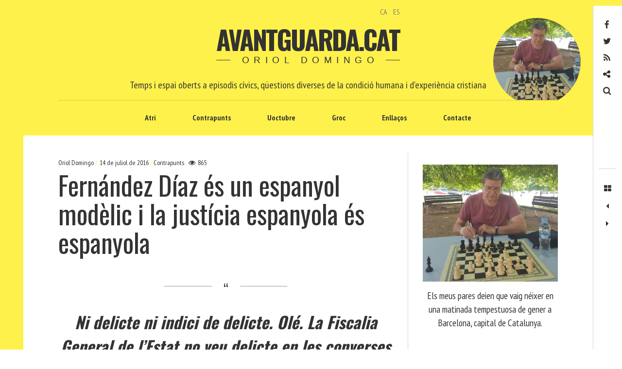

--- FILE ---
content_type: text/html; charset=UTF-8
request_url: https://www.avantguarda.cat/ca/2016/07/14/fernandez-diaz-es-un-espanyol-modelic-i-la-justicia-espanyola-es-espanyola/
body_size: 70796
content:
<!DOCTYPE html>
<!--[if IE 9]>
<html class="ie9 lt-ie10" lang="ca"> <![endif]-->
<!--[if (gt IE 9)|!(IE)]><!-->
<html lang="ca"> <!--<![endif]-->
<head>
	<meta charset="UTF-8">
	<meta name="viewport" content="width=device-width, height=device-height, initial-scale=1, user-scalable=no">
	<link rel="profile" href="https://gmpg.org/xfn/11">
	<link rel="pingback" href="https://www.avantguarda.cat/xmlrpc.php">

	<link href="https://fonts.googleapis.com" rel="preconnect" crossorigin><link href="https://fonts.gstatic.com" rel="preconnect" crossorigin><title>Fernández Díaz és un espanyol modèlic i la justícia espanyola és espanyola &#8211; Avantguarda.cat</title>
<meta name='robots' content='max-image-preview:large' />
<link rel="alternate" href="https://www.avantguarda.cat/ca/2016/07/14/fernandez-diaz-es-un-espanyol-modelic-i-la-justicia-espanyola-es-espanyola/" hreflang="ca" />
<link rel="alternate" href="https://www.avantguarda.cat/es/2016/07/14/fernandez-diaz-es-un-espanol-modelico-y-la-justicia-espanola-es-espanola/" hreflang="es" />
<link rel='dns-prefetch' href='//static.addtoany.com' />
<link rel='dns-prefetch' href='//v0.wordpress.com' />
<link rel='dns-prefetch' href='//fonts.googleapis.com' />
<link rel="alternate" type="application/rss+xml" title="Avantguarda.cat &raquo; Canal d&#039;informació" href="https://www.avantguarda.cat/ca/feed/" />
<link rel="alternate" type="application/rss+xml" title="Avantguarda.cat &raquo; Canal dels comentaris" href="https://www.avantguarda.cat/ca/comments/feed/" />
<link rel="alternate" type="application/rss+xml" title="Avantguarda.cat &raquo; Fernández Díaz és un espanyol modèlic i la justícia espanyola és espanyola Canal dels comentaris" href="https://www.avantguarda.cat/ca/2016/07/14/fernandez-diaz-es-un-espanyol-modelic-i-la-justicia-espanyola-es-espanyola/feed/" />
<link rel="alternate" title="oEmbed (JSON)" type="application/json+oembed" href="https://www.avantguarda.cat/wp-json/oembed/1.0/embed?url=https%3A%2F%2Fwww.avantguarda.cat%2Fca%2F2016%2F07%2F14%2Ffernandez-diaz-es-un-espanyol-modelic-i-la-justicia-espanyola-es-espanyola%2F&#038;lang=ca" />
<link rel="alternate" title="oEmbed (XML)" type="text/xml+oembed" href="https://www.avantguarda.cat/wp-json/oembed/1.0/embed?url=https%3A%2F%2Fwww.avantguarda.cat%2Fca%2F2016%2F07%2F14%2Ffernandez-diaz-es-un-espanyol-modelic-i-la-justicia-espanyola-es-espanyola%2F&#038;format=xml&#038;lang=ca" />
<style id='wp-img-auto-sizes-contain-inline-css' type='text/css'>
img:is([sizes=auto i],[sizes^="auto," i]){contain-intrinsic-size:3000px 1500px}
/*# sourceURL=wp-img-auto-sizes-contain-inline-css */
</style>
<link rel='stylesheet' id='customify-font-stylesheet-0-css' href='https://fonts.googleapis.com/css2?family=PT%20Sans%20Narrow:ital,wght@0,400;0,700&#038;family=Oswald:ital,wght@0,200;0,300;0,400;0,500;0,600;0,700&#038;display=swap' type='text/css' media='all' />
<style id='wp-emoji-styles-inline-css' type='text/css'>

	img.wp-smiley, img.emoji {
		display: inline !important;
		border: none !important;
		box-shadow: none !important;
		height: 1em !important;
		width: 1em !important;
		margin: 0 0.07em !important;
		vertical-align: -0.1em !important;
		background: none !important;
		padding: 0 !important;
	}
/*# sourceURL=wp-emoji-styles-inline-css */
</style>
<link rel='stylesheet' id='wp-block-library-css' href='https://www.avantguarda.cat/wp-includes/css/dist/block-library/style.min.css?ver=33e211045e963570431b4865b9a40d62' type='text/css' media='all' />
<style id='wp-block-library-inline-css' type='text/css'>
.has-sm-color-primary-color { color: #fff14b !important; }.has-sm-color-primary-background-color { background-color: #fff14b; }.has-sm-dark-primary-color { color: #161a03 !important; }.has-sm-dark-primary-background-color { background-color: #161a03; }.has-sm-dark-secondary-color { color: #333333 !important; }.has-sm-dark-secondary-background-color { background-color: #333333; }.has-sm-dark-tertiary-color { color: #7e8073 !important; }.has-sm-dark-tertiary-background-color { background-color: #7e8073; }.has-sm-light-primary-color { color: #ffffff !important; }.has-sm-light-primary-background-color { background-color: #ffffff; }

/*# sourceURL=wp-block-library-inline-css */
</style><style id='global-styles-inline-css' type='text/css'>
:root{--wp--preset--aspect-ratio--square: 1;--wp--preset--aspect-ratio--4-3: 4/3;--wp--preset--aspect-ratio--3-4: 3/4;--wp--preset--aspect-ratio--3-2: 3/2;--wp--preset--aspect-ratio--2-3: 2/3;--wp--preset--aspect-ratio--16-9: 16/9;--wp--preset--aspect-ratio--9-16: 9/16;--wp--preset--color--black: #000000;--wp--preset--color--cyan-bluish-gray: #abb8c3;--wp--preset--color--white: #ffffff;--wp--preset--color--pale-pink: #f78da7;--wp--preset--color--vivid-red: #cf2e2e;--wp--preset--color--luminous-vivid-orange: #ff6900;--wp--preset--color--luminous-vivid-amber: #fcb900;--wp--preset--color--light-green-cyan: #7bdcb5;--wp--preset--color--vivid-green-cyan: #00d084;--wp--preset--color--pale-cyan-blue: #8ed1fc;--wp--preset--color--vivid-cyan-blue: #0693e3;--wp--preset--color--vivid-purple: #9b51e0;--wp--preset--gradient--vivid-cyan-blue-to-vivid-purple: linear-gradient(135deg,rgb(6,147,227) 0%,rgb(155,81,224) 100%);--wp--preset--gradient--light-green-cyan-to-vivid-green-cyan: linear-gradient(135deg,rgb(122,220,180) 0%,rgb(0,208,130) 100%);--wp--preset--gradient--luminous-vivid-amber-to-luminous-vivid-orange: linear-gradient(135deg,rgb(252,185,0) 0%,rgb(255,105,0) 100%);--wp--preset--gradient--luminous-vivid-orange-to-vivid-red: linear-gradient(135deg,rgb(255,105,0) 0%,rgb(207,46,46) 100%);--wp--preset--gradient--very-light-gray-to-cyan-bluish-gray: linear-gradient(135deg,rgb(238,238,238) 0%,rgb(169,184,195) 100%);--wp--preset--gradient--cool-to-warm-spectrum: linear-gradient(135deg,rgb(74,234,220) 0%,rgb(151,120,209) 20%,rgb(207,42,186) 40%,rgb(238,44,130) 60%,rgb(251,105,98) 80%,rgb(254,248,76) 100%);--wp--preset--gradient--blush-light-purple: linear-gradient(135deg,rgb(255,206,236) 0%,rgb(152,150,240) 100%);--wp--preset--gradient--blush-bordeaux: linear-gradient(135deg,rgb(254,205,165) 0%,rgb(254,45,45) 50%,rgb(107,0,62) 100%);--wp--preset--gradient--luminous-dusk: linear-gradient(135deg,rgb(255,203,112) 0%,rgb(199,81,192) 50%,rgb(65,88,208) 100%);--wp--preset--gradient--pale-ocean: linear-gradient(135deg,rgb(255,245,203) 0%,rgb(182,227,212) 50%,rgb(51,167,181) 100%);--wp--preset--gradient--electric-grass: linear-gradient(135deg,rgb(202,248,128) 0%,rgb(113,206,126) 100%);--wp--preset--gradient--midnight: linear-gradient(135deg,rgb(2,3,129) 0%,rgb(40,116,252) 100%);--wp--preset--font-size--small: 13px;--wp--preset--font-size--medium: 20px;--wp--preset--font-size--large: 36px;--wp--preset--font-size--x-large: 42px;--wp--preset--spacing--20: 0.44rem;--wp--preset--spacing--30: 0.67rem;--wp--preset--spacing--40: 1rem;--wp--preset--spacing--50: 1.5rem;--wp--preset--spacing--60: 2.25rem;--wp--preset--spacing--70: 3.38rem;--wp--preset--spacing--80: 5.06rem;--wp--preset--shadow--natural: 6px 6px 9px rgba(0, 0, 0, 0.2);--wp--preset--shadow--deep: 12px 12px 50px rgba(0, 0, 0, 0.4);--wp--preset--shadow--sharp: 6px 6px 0px rgba(0, 0, 0, 0.2);--wp--preset--shadow--outlined: 6px 6px 0px -3px rgb(255, 255, 255), 6px 6px rgb(0, 0, 0);--wp--preset--shadow--crisp: 6px 6px 0px rgb(0, 0, 0);}:where(.is-layout-flex){gap: 0.5em;}:where(.is-layout-grid){gap: 0.5em;}body .is-layout-flex{display: flex;}.is-layout-flex{flex-wrap: wrap;align-items: center;}.is-layout-flex > :is(*, div){margin: 0;}body .is-layout-grid{display: grid;}.is-layout-grid > :is(*, div){margin: 0;}:where(.wp-block-columns.is-layout-flex){gap: 2em;}:where(.wp-block-columns.is-layout-grid){gap: 2em;}:where(.wp-block-post-template.is-layout-flex){gap: 1.25em;}:where(.wp-block-post-template.is-layout-grid){gap: 1.25em;}.has-black-color{color: var(--wp--preset--color--black) !important;}.has-cyan-bluish-gray-color{color: var(--wp--preset--color--cyan-bluish-gray) !important;}.has-white-color{color: var(--wp--preset--color--white) !important;}.has-pale-pink-color{color: var(--wp--preset--color--pale-pink) !important;}.has-vivid-red-color{color: var(--wp--preset--color--vivid-red) !important;}.has-luminous-vivid-orange-color{color: var(--wp--preset--color--luminous-vivid-orange) !important;}.has-luminous-vivid-amber-color{color: var(--wp--preset--color--luminous-vivid-amber) !important;}.has-light-green-cyan-color{color: var(--wp--preset--color--light-green-cyan) !important;}.has-vivid-green-cyan-color{color: var(--wp--preset--color--vivid-green-cyan) !important;}.has-pale-cyan-blue-color{color: var(--wp--preset--color--pale-cyan-blue) !important;}.has-vivid-cyan-blue-color{color: var(--wp--preset--color--vivid-cyan-blue) !important;}.has-vivid-purple-color{color: var(--wp--preset--color--vivid-purple) !important;}.has-black-background-color{background-color: var(--wp--preset--color--black) !important;}.has-cyan-bluish-gray-background-color{background-color: var(--wp--preset--color--cyan-bluish-gray) !important;}.has-white-background-color{background-color: var(--wp--preset--color--white) !important;}.has-pale-pink-background-color{background-color: var(--wp--preset--color--pale-pink) !important;}.has-vivid-red-background-color{background-color: var(--wp--preset--color--vivid-red) !important;}.has-luminous-vivid-orange-background-color{background-color: var(--wp--preset--color--luminous-vivid-orange) !important;}.has-luminous-vivid-amber-background-color{background-color: var(--wp--preset--color--luminous-vivid-amber) !important;}.has-light-green-cyan-background-color{background-color: var(--wp--preset--color--light-green-cyan) !important;}.has-vivid-green-cyan-background-color{background-color: var(--wp--preset--color--vivid-green-cyan) !important;}.has-pale-cyan-blue-background-color{background-color: var(--wp--preset--color--pale-cyan-blue) !important;}.has-vivid-cyan-blue-background-color{background-color: var(--wp--preset--color--vivid-cyan-blue) !important;}.has-vivid-purple-background-color{background-color: var(--wp--preset--color--vivid-purple) !important;}.has-black-border-color{border-color: var(--wp--preset--color--black) !important;}.has-cyan-bluish-gray-border-color{border-color: var(--wp--preset--color--cyan-bluish-gray) !important;}.has-white-border-color{border-color: var(--wp--preset--color--white) !important;}.has-pale-pink-border-color{border-color: var(--wp--preset--color--pale-pink) !important;}.has-vivid-red-border-color{border-color: var(--wp--preset--color--vivid-red) !important;}.has-luminous-vivid-orange-border-color{border-color: var(--wp--preset--color--luminous-vivid-orange) !important;}.has-luminous-vivid-amber-border-color{border-color: var(--wp--preset--color--luminous-vivid-amber) !important;}.has-light-green-cyan-border-color{border-color: var(--wp--preset--color--light-green-cyan) !important;}.has-vivid-green-cyan-border-color{border-color: var(--wp--preset--color--vivid-green-cyan) !important;}.has-pale-cyan-blue-border-color{border-color: var(--wp--preset--color--pale-cyan-blue) !important;}.has-vivid-cyan-blue-border-color{border-color: var(--wp--preset--color--vivid-cyan-blue) !important;}.has-vivid-purple-border-color{border-color: var(--wp--preset--color--vivid-purple) !important;}.has-vivid-cyan-blue-to-vivid-purple-gradient-background{background: var(--wp--preset--gradient--vivid-cyan-blue-to-vivid-purple) !important;}.has-light-green-cyan-to-vivid-green-cyan-gradient-background{background: var(--wp--preset--gradient--light-green-cyan-to-vivid-green-cyan) !important;}.has-luminous-vivid-amber-to-luminous-vivid-orange-gradient-background{background: var(--wp--preset--gradient--luminous-vivid-amber-to-luminous-vivid-orange) !important;}.has-luminous-vivid-orange-to-vivid-red-gradient-background{background: var(--wp--preset--gradient--luminous-vivid-orange-to-vivid-red) !important;}.has-very-light-gray-to-cyan-bluish-gray-gradient-background{background: var(--wp--preset--gradient--very-light-gray-to-cyan-bluish-gray) !important;}.has-cool-to-warm-spectrum-gradient-background{background: var(--wp--preset--gradient--cool-to-warm-spectrum) !important;}.has-blush-light-purple-gradient-background{background: var(--wp--preset--gradient--blush-light-purple) !important;}.has-blush-bordeaux-gradient-background{background: var(--wp--preset--gradient--blush-bordeaux) !important;}.has-luminous-dusk-gradient-background{background: var(--wp--preset--gradient--luminous-dusk) !important;}.has-pale-ocean-gradient-background{background: var(--wp--preset--gradient--pale-ocean) !important;}.has-electric-grass-gradient-background{background: var(--wp--preset--gradient--electric-grass) !important;}.has-midnight-gradient-background{background: var(--wp--preset--gradient--midnight) !important;}.has-small-font-size{font-size: var(--wp--preset--font-size--small) !important;}.has-medium-font-size{font-size: var(--wp--preset--font-size--medium) !important;}.has-large-font-size{font-size: var(--wp--preset--font-size--large) !important;}.has-x-large-font-size{font-size: var(--wp--preset--font-size--x-large) !important;}
/*# sourceURL=global-styles-inline-css */
</style>

<style id='classic-theme-styles-inline-css' type='text/css'>
/*! This file is auto-generated */
.wp-block-button__link{color:#fff;background-color:#32373c;border-radius:9999px;box-shadow:none;text-decoration:none;padding:calc(.667em + 2px) calc(1.333em + 2px);font-size:1.125em}.wp-block-file__button{background:#32373c;color:#fff;text-decoration:none}
/*# sourceURL=/wp-includes/css/classic-themes.min.css */
</style>
<link rel='stylesheet' id='contact-form-7-css' href='https://www.avantguarda.cat/wp-content/plugins/contact-form-7/includes/css/styles.css?ver=6.1.4' type='text/css' media='all' />
<link rel='stylesheet' id='font-awesome-style-css' href='https://www.avantguarda.cat/wp-content/themes/hive/assets/css/font-awesome.css?ver=4.2.0' type='text/css' media='all' />
<link rel='stylesheet' id='hive-style-css' href='https://www.avantguarda.cat/wp-content/themes/hive/style.css?ver=33e211045e963570431b4865b9a40d62' type='text/css' media='all' />
<link rel='stylesheet' id='hive-child-style-css' href='https://www.avantguarda.cat/wp-content/themes/hive-child-master/style.css?ver=33e211045e963570431b4865b9a40d62' type='text/css' media='all' />
<link rel='stylesheet' id='hive-fonts-css' href='https://fonts.googleapis.com/css?family=Noto+Serif%3A400%2C700%2C400italic%7CPlayfair+Display%3A400%2C700%2C900%2C400italic%2C700italic%2C900italic&#038;subset=latin%2Clatin-ext' type='text/css' media='all' />
<link rel='stylesheet' id='addtoany-css' href='https://www.avantguarda.cat/wp-content/plugins/add-to-any/addtoany.min.css?ver=1.16' type='text/css' media='all' />
<script type="text/javascript" id="addtoany-core-js-before">
/* <![CDATA[ */
window.a2a_config=window.a2a_config||{};a2a_config.callbacks=[];a2a_config.overlays=[];a2a_config.templates={};a2a_localize = {
	Share: "Comparteix",
	Save: "Desa",
	Subscribe: "Subscriure's",
	Email: "Correu electrònic",
	Bookmark: "Preferit",
	ShowAll: "Mostra tots",
	ShowLess: "Mostra'n menys",
	FindServices: "Cerca servei(s)",
	FindAnyServiceToAddTo: "Troba instantàniament qualsevol servei per a afegir a",
	PoweredBy: "Potenciat per",
	ShareViaEmail: "Comparteix per correu electrònic",
	SubscribeViaEmail: "Subscriu-me per correu electrònic",
	BookmarkInYourBrowser: "Afegiu l'adreça d'interès al vostre navegador",
	BookmarkInstructions: "Premeu Ctrl+D o \u2318+D per afegir als preferits aquesta pàgina",
	AddToYourFavorites: "Afegiu als vostres favorits",
	SendFromWebOrProgram: "Envia des de qualsevol adreça o programa de correu electrònic",
	EmailProgram: "Programa de correu electrònic",
	More: "Més&#8230;",
	ThanksForSharing: "Gràcies per compartir!",
	ThanksForFollowing: "Gràcies per seguir!"
};


//# sourceURL=addtoany-core-js-before
/* ]]> */
</script>
<script type="text/javascript" defer src="https://static.addtoany.com/menu/page.js" id="addtoany-core-js"></script>
<script type="text/javascript" src="https://www.avantguarda.cat/wp-includes/js/jquery/jquery.min.js?ver=3.7.1" id="jquery-core-js"></script>
<script type="text/javascript" src="https://www.avantguarda.cat/wp-includes/js/jquery/jquery-migrate.min.js?ver=3.4.1" id="jquery-migrate-js"></script>
<script type="text/javascript" defer src="https://www.avantguarda.cat/wp-content/plugins/add-to-any/addtoany.min.js?ver=1.1" id="addtoany-jquery-js"></script>
<script type="text/javascript" id="fullworks-anti-spam-front-logged-out-js-extra">
/* <![CDATA[ */
var FullworksAntiSpamFELO = {"form_selectors":"#commentform, #comments-form,.comment-form, .wpd_comm_form, .wpcf7-form","ajax_url":"https://www.avantguarda.cat/wp-admin/admin-ajax.php"};
//# sourceURL=fullworks-anti-spam-front-logged-out-js-extra
/* ]]> */
</script>
<script type="text/javascript" src="https://www.avantguarda.cat/wp-content/plugins/fullworks-anti-spam/frontend/js/frontend.js?ver=2.6.1.958" id="fullworks-anti-spam-front-logged-out-js"></script>
<link rel="https://api.w.org/" href="https://www.avantguarda.cat/wp-json/" /><link rel="alternate" title="JSON" type="application/json" href="https://www.avantguarda.cat/wp-json/wp/v2/posts/3056" /><link rel="canonical" href="https://www.avantguarda.cat/ca/2016/07/14/fernandez-diaz-es-un-espanyol-modelic-i-la-justicia-espanyola-es-espanyola/" />
<style type="text/css">.recentcomments a{display:inline !important;padding:0 !important;margin:0 !important;}</style>			<style id="customify_output_style">
				:root { --sm-color-primary: #fff14b; }
:root { --sm-color-secondary: #cae00f; }
:root { --sm-color-tertiary: #bbd916; }
:root { --sm-dark-primary: #161a03; }
:root { --sm-dark-secondary: #333333; }
:root { --sm-dark-tertiary: #7e8073; }
:root { --sm-light-primary: #ffffff; }
:root { --sm-light-secondary: #fcfcf5; }
:root { --sm-light-tertiary: #f4f7e6; }
.site-branding img { max-height: 200px; }
.main-navigation ul > li a { padding-left: 36px; }
.main-navigation ul > li a { padding-right: 36px; }
.nav--main a { color: #333333; }
.nav--main > li:hover > a, .nav--main li.active > a { color: #fff14b; }
.nav--main > li > a:before { background-color: #fff14b; }
div#infinite-footer, .site-footer { background-color: #fff14b; }
body,
 .entry-title a,
 .nav--toolbar a:before,
 .site-title a,
 .widget a,
 .comment__author-name a,
 a:hover { color: #333333; }
.widget .post-date,
 .recentcomments,
 .single .entry-footer a,
 .page .entry-footer a,
 .comment__content { color: rgba(51,51,51, 0.5); }.comment-number,
 .comments-area:after,
 .comment-number--dark,
 .comment-reply-title:before,
 .add-comment .add-comment__button,
 .comment__timestamp,
 .wp-caption-text,
 .single .entry-featured__caption,
 .page .entry-featured__caption,
 .comment-edit-link,
 .comment-reply-link,
 .single .entry-content:before,
 .page .entry-content:before,
 .toolbar .navigation.post-navigation .nav-links span { color: rgba(51,51,51, 0.75); }
.site-description:after,
 li.comment .children li .comment-number,
 li.pingback .children li .comment-number,
 li.trackback .children li .comment-number { background-color: #333333; }
.nav--toolbar a:hover,
 blockquote:after,
 input,
 textarea { border-color: rgba(51,51,51, 0.5); }.comment-number,
 .comments-area:after,
 .comment-number--dark,
 .comment-reply-title:before,
 .add-comment .add-comment__button,
 .comment-form-comment textarea,
 .comment-subscription-form textarea,
 .comment-form input,
 .comment-form textarea { border-color: rgba(51,51,51, 0.5); }.comments-area { border-top-color: rgba(51,51,51, 0.5); }.btn,
 .btn:hover,
 .btn:active,
 .btn:focus,
 input[type="submit"],
 input[type="submit"]:hover,
 input[type="submit"]:active,
 input[type="submit"]:focus,
 div#infinite-handle button,
 div#infinite-handle button:hover,
 div#infinite-handle button:active,
 div#infinite-handle button:focus,
 .comment-number--dark[class],
 .comments-area:after,
 .comment-reply-title:before,
 .add-comment .add-comment__button,
 .archive__grid .entry-thumbnail .hover__bg,
 .pagination span.current { background-color: #333333; }
.nav--main .menu-item-has-children > a:after { border-bottom-color: #333333; }
body,
 .entry-meta,
 .nav--main,
 .site-description-text,
 blockquote:before,
 .nav--toolbar a:hover,
 .overlay--search,
 select,
 textarea,
 input[type="text"],
 input[type="password"],
 input[type="datetime"],
 input[type="datetime-local"],
 input[type="date"],
 input[type="month"],
 input[type="time"],
 input[type="week"],
 input[type="number"],
 input[type="email"],
 input[type="url"],
 input[type="search"],
 input[type="tel"],
 input[type="color"],
 .form-control,
 .comment-number,
 .comments-area:after,
 .add-comment .add-comment__button,
 .archive__grid .entry-thumbnail .hover__line,
 .single .featured-portrait .entry-title, 
 .page .featured-portrait .entry-title { background-color: #ffffff; }
.btn,
 .btn:hover,
 .btn:active,
 .btn:focus,
 input[type="submit"],
 input[type="submit"]:hover,
 input[type="submit"]:active,
 input[type="submit"]:focus,
 div#infinite-handle button,
 div#infinite-handle button:hover,
 div#infinite-handle button:active,
 div#infinite-handle button:focus,
 .comment-number--dark,
 .comments-area:after,
 .comment-reply-title:before,
 .add-comment .add-comment__button,
 .archive__grid .entry-thumbnail .hover,
 .pagination span.current { color: #ffffff; }
a { color: #7e8073; }
blockquote a:hover,
 .format-quote .edit-link a:hover,
 .content-quote blockquote:before,
 .widget a:hover,
 .widget_blog_subscription input[type="submit"],
 .widget_blog_subscription a:hover,
 blockquote a:hover,
 blockquote:after,
 .content-quote blockquote:after { color: #161a03; }
select:focus,
 textarea:focus,
 input[type="text"]:focus,
 input[type="password"]:focus,
 input[type="datetime"]:focus,
 input[type="datetime-local"]:focus,
 input[type="date"]:focus,
 input[type="month"]:focus,
 input[type="time"]:focus,
 input[type="week"]:focus,
 input[type="number"]:focus,
 input[type="email"]:focus,
 input[type="url"]:focus,
 input[type="search"]:focus,
 input[type="tel"]:focus,
 input[type="color"]:focus,
 .form-control:focus { outline-color: #161a03; }
.widget_blog_subscription input[type="submit"] { border-color: #161a03; }
.highlight,
 .archive__grid .accent-box,
 .sticky:after,
 .content-quote blockquote:after,
 .sticky:not(.format-quote):after { background: #161a03; }
.sticky, .sticky a, .sticky .posted-on a, .sticky .entry-title{color: #ffffff; }h1, .dropcap { color: #333333; }
h2, blockquote { color: #333333; }
h3 { color: #333333; }
h4 { color: #333333; }
h5 { color: #333333; }
.site-footer { padding-top: 30px; }
.site-footer { padding-bottom: 30px; }
.site-footer,
 #infinite-footer .blog-info,
 #infinite-footer .blog-credits { color: rgba(255,255,255, 0.5); }.site-footer a,
 #infinite-footer .blog-info a,
 #infinite-footer .blog-credits a { color: #ffffff; }
.not-matching-selector { border-width: 3px; }
.archive__grid > .grid__item,
 .sticky:not(.format-quote).post { border-left-width: 36px; }
.archive__grid{ margin-left: -36px; }.archive__grid .entry-title { color: #333333; }
.entry-meta__primary,
 .entry-meta__secondary:before,
 .entry-meta__secondary:hover > *,
 .single .posted-on,
 .single .posted-on:before,
 .single .posted-by,
 .single .cat-links:before,
 .page .posted-on,
 .page .posted-on:before,
 .page .posted-by,
 .page .cat-links:before,
 .single .cat-links:hover,
 .page .cat-links:hover { color: #fff14b; }
.entry-meta__secondary,
 .entry-meta__primary:hover > *,
 .single .cat-links, .page .cat-links,
 .single .cat-links,
 .page .cat-links,
 .single .posted-on:hover,
 .single .posted-by:hover,
 .page .posted-on:hover,
 .page .posted-by:hover { color: #fff14b; }

@media only screen and (min-width: 1000px)  { 

	.site-header { padding-left: 72px; }

	.home .site-content,
 .blog .site-content,
 .archive .site-content { padding-right: 70px; }

}

@media only screen and (min-width: 1000px) { 

	.site-header { padding-right: 72px; }

	.nav--main ul { background-color: #333333; }

	.nav--main ul a { color: #ffffff; }

	.home .site-content,
 .blog .site-content,
 .archive .site-content { padding-left: 70px; }

}

@media only screen and (min-width: 1359px) { 

	.single .site-content .container, .page .site-content .container, .post .site-content .container { max-width: 1360px; }

	.single .site-content, .page .site-content, .post .site-content { padding-right: 72px; }

	.home .site-content .container,
 .blog .site-content .container,
 .archive .site-content .container { max-width: 1360px; }

}

@media only screen and (min-width: 1359px)  { 

	.single .site-content, .page .site-content, .post .site-content { padding-left: 72px; }

}

@media screen and (min-width: 1000px) { 

	body:before, body:after { background: #fff14b; }

}

@media not screen and (min-width: 1000px) { 

	.nav--main li ul,
 .nav--main ul > li ul { background-color: #ffffff; }

}
			</style>
			<style id="customify_fonts_output">
	
.nav--main a {
font-family: "PT Sans Narrow", "SF Pro Text", Frutiger, "Frutiger Linotype", Univers, Calibri, "Gill Sans", "Gill Sans MT", "Myriad Pro", Myriad, "DejaVu Sans Condensed", "Liberation Sans", "Nimbus Sans L", Tahoma, Geneva, "Helvetica Neue", Helvetica, Arial, sans-serif;
}


html body, blockquote cite, .widget, div.sharedaddy .sd-social h3.sd-title {
font-family: "PT Sans Narrow", "SF Pro Text", Frutiger, "Frutiger Linotype", Univers, Calibri, "Gill Sans", "Gill Sans MT", "Myriad Pro", Myriad, "DejaVu Sans Condensed", "Liberation Sans", "Nimbus Sans L", Tahoma, Geneva, "Helvetica Neue", Helvetica, Arial, sans-serif;
}


blockquote {
font-family: Oswald, "SF Pro Text", Frutiger, "Frutiger Linotype", Univers, Calibri, "Gill Sans", "Gill Sans MT", "Myriad Pro", Myriad, "DejaVu Sans Condensed", "Liberation Sans", "Nimbus Sans L", Tahoma, Geneva, "Helvetica Neue", Helvetica, Arial, sans-serif;
}


h1, .fs-36px, .page .entry-content:before {
font-family: Oswald, "SF Pro Text", Frutiger, "Frutiger Linotype", Univers, Calibri, "Gill Sans", "Gill Sans MT", "Myriad Pro", Myriad, "DejaVu Sans Condensed", "Liberation Sans", "Nimbus Sans L", Tahoma, Geneva, "Helvetica Neue", Helvetica, Arial, sans-serif;
}

.dropcap, .has-drop-cap:not(:focus)::first-letter, .single .entry-content:before {
font-family: Oswald, "SF Pro Text", Frutiger, "Frutiger Linotype", Univers, Calibri, "Gill Sans", "Gill Sans MT", "Myriad Pro", Myriad, "DejaVu Sans Condensed", "Liberation Sans", "Nimbus Sans L", Tahoma, Geneva, "Helvetica Neue", Helvetica, Arial, sans-serif;
}


h2 {
font-family: Oswald, "SF Pro Text", Frutiger, "Frutiger Linotype", Univers, Calibri, "Gill Sans", "Gill Sans MT", "Myriad Pro", Myriad, "DejaVu Sans Condensed", "Liberation Sans", "Nimbus Sans L", Tahoma, Geneva, "Helvetica Neue", Helvetica, Arial, sans-serif;
}


h3 {
font-family: Oswald, "SF Pro Text", Frutiger, "Frutiger Linotype", Univers, Calibri, "Gill Sans", "Gill Sans MT", "Myriad Pro", Myriad, "DejaVu Sans Condensed", "Liberation Sans", "Nimbus Sans L", Tahoma, Geneva, "Helvetica Neue", Helvetica, Arial, sans-serif;
}


h4 {
font-family: Oswald, "SF Pro Text", Frutiger, "Frutiger Linotype", Univers, Calibri, "Gill Sans", "Gill Sans MT", "Myriad Pro", Myriad, "DejaVu Sans Condensed", "Liberation Sans", "Nimbus Sans L", Tahoma, Geneva, "Helvetica Neue", Helvetica, Arial, sans-serif;
}


h5 {
font-family: Oswald, "SF Pro Text", Frutiger, "Frutiger Linotype", Univers, Calibri, "Gill Sans", "Gill Sans MT", "Myriad Pro", Myriad, "DejaVu Sans Condensed", "Liberation Sans", "Nimbus Sans L", Tahoma, Geneva, "Helvetica Neue", Helvetica, Arial, sans-serif;
}


.archive__grid .entry-title {
font-family: Oswald, "SF Pro Text", Frutiger, "Frutiger Linotype", Univers, Calibri, "Gill Sans", "Gill Sans MT", "Myriad Pro", Myriad, "DejaVu Sans Condensed", "Liberation Sans", "Nimbus Sans L", Tahoma, Geneva, "Helvetica Neue", Helvetica, Arial, sans-serif;
}


.entry-meta {
font-family: "PT Sans Narrow", "SF Pro Text", Frutiger, "Frutiger Linotype", Univers, Calibri, "Gill Sans", "Gill Sans MT", "Myriad Pro", Myriad, "DejaVu Sans Condensed", "Liberation Sans", "Nimbus Sans L", Tahoma, Geneva, "Helvetica Neue", Helvetica, Arial, sans-serif;
}

</style>
			
	<!--[if !IE]><!-->
	<script>
		if (/*@cc_on!@*/false) {
			document.documentElement.className += ' ie10';
		}
	</script>
	<!--<![endif]-->
<link rel='stylesheet' id='mailpoet_public-css' href='https://www.avantguarda.cat/wp-content/plugins/mailpoet/assets/dist/css/mailpoet-public.b1f0906e.css?ver=33e211045e963570431b4865b9a40d62' type='text/css' media='all' />
<link rel='stylesheet' id='mailpoet_custom_fonts_0-css' href='https://fonts.googleapis.com/css?family=Abril+FatFace%3A400%2C400i%2C700%2C700i%7CAlegreya%3A400%2C400i%2C700%2C700i%7CAlegreya+Sans%3A400%2C400i%2C700%2C700i%7CAmatic+SC%3A400%2C400i%2C700%2C700i%7CAnonymous+Pro%3A400%2C400i%2C700%2C700i%7CArchitects+Daughter%3A400%2C400i%2C700%2C700i%7CArchivo%3A400%2C400i%2C700%2C700i%7CArchivo+Narrow%3A400%2C400i%2C700%2C700i%7CAsap%3A400%2C400i%2C700%2C700i%7CBarlow%3A400%2C400i%2C700%2C700i%7CBioRhyme%3A400%2C400i%2C700%2C700i%7CBonbon%3A400%2C400i%2C700%2C700i%7CCabin%3A400%2C400i%2C700%2C700i%7CCairo%3A400%2C400i%2C700%2C700i%7CCardo%3A400%2C400i%2C700%2C700i%7CChivo%3A400%2C400i%2C700%2C700i%7CConcert+One%3A400%2C400i%2C700%2C700i%7CCormorant%3A400%2C400i%2C700%2C700i%7CCrimson+Text%3A400%2C400i%2C700%2C700i%7CEczar%3A400%2C400i%2C700%2C700i%7CExo+2%3A400%2C400i%2C700%2C700i%7CFira+Sans%3A400%2C400i%2C700%2C700i%7CFjalla+One%3A400%2C400i%2C700%2C700i%7CFrank+Ruhl+Libre%3A400%2C400i%2C700%2C700i%7CGreat+Vibes%3A400%2C400i%2C700%2C700i&#038;ver=6.9' type='text/css' media='all' />
<link rel='stylesheet' id='mailpoet_custom_fonts_1-css' href='https://fonts.googleapis.com/css?family=Heebo%3A400%2C400i%2C700%2C700i%7CIBM+Plex%3A400%2C400i%2C700%2C700i%7CInconsolata%3A400%2C400i%2C700%2C700i%7CIndie+Flower%3A400%2C400i%2C700%2C700i%7CInknut+Antiqua%3A400%2C400i%2C700%2C700i%7CInter%3A400%2C400i%2C700%2C700i%7CKarla%3A400%2C400i%2C700%2C700i%7CLibre+Baskerville%3A400%2C400i%2C700%2C700i%7CLibre+Franklin%3A400%2C400i%2C700%2C700i%7CMontserrat%3A400%2C400i%2C700%2C700i%7CNeuton%3A400%2C400i%2C700%2C700i%7CNotable%3A400%2C400i%2C700%2C700i%7CNothing+You+Could+Do%3A400%2C400i%2C700%2C700i%7CNoto+Sans%3A400%2C400i%2C700%2C700i%7CNunito%3A400%2C400i%2C700%2C700i%7COld+Standard+TT%3A400%2C400i%2C700%2C700i%7COxygen%3A400%2C400i%2C700%2C700i%7CPacifico%3A400%2C400i%2C700%2C700i%7CPoppins%3A400%2C400i%2C700%2C700i%7CProza+Libre%3A400%2C400i%2C700%2C700i%7CPT+Sans%3A400%2C400i%2C700%2C700i%7CPT+Serif%3A400%2C400i%2C700%2C700i%7CRakkas%3A400%2C400i%2C700%2C700i%7CReenie+Beanie%3A400%2C400i%2C700%2C700i%7CRoboto+Slab%3A400%2C400i%2C700%2C700i&#038;ver=6.9' type='text/css' media='all' />
<link rel='stylesheet' id='mailpoet_custom_fonts_2-css' href='https://fonts.googleapis.com/css?family=Ropa+Sans%3A400%2C400i%2C700%2C700i%7CRubik%3A400%2C400i%2C700%2C700i%7CShadows+Into+Light%3A400%2C400i%2C700%2C700i%7CSpace+Mono%3A400%2C400i%2C700%2C700i%7CSpectral%3A400%2C400i%2C700%2C700i%7CSue+Ellen+Francisco%3A400%2C400i%2C700%2C700i%7CTitillium+Web%3A400%2C400i%2C700%2C700i%7CUbuntu%3A400%2C400i%2C700%2C700i%7CVarela%3A400%2C400i%2C700%2C700i%7CVollkorn%3A400%2C400i%2C700%2C700i%7CWork+Sans%3A400%2C400i%2C700%2C700i%7CYatra+One%3A400%2C400i%2C700%2C700i&#038;ver=6.9' type='text/css' media='all' />
</head>

<body data-rsssl=1 class="wp-singular post-template-default single single-post postid-3056 single-format-standard wp-theme-hive wp-child-theme-hive-child-master has_sidebar">
<div id="page" class="hfeed site">

	<a class="skip-link screen-reader-text" href="#content">Skip to content</a>

	<header id="masthead" class="site-header" role="banner">

		<div class="container">
			<div class="site-branding">
				
				<h1 class="site-title site-title--small">
					<a href="https://www.avantguarda.cat/ca/" rel="home">
						Avantguarda.cat					</a>
				</h1>

				<div class="site-description">
					<span class="site-description-text">Oriol Domingo</span>
				</div>
			</div>

			<nav id="site-navigation" class="main-navigation" role="navigation">
				<h5 class="screen-reader-text">Main navigation</h5>
									<button class="navigation__trigger">
						<i class="fa fa-bars"></i><span class="screen-reader-text">Menu</span>
					</button>
				<ul id="menu-menu-principal-ca" class="nav  nav--main"><li id="menu-item-527" class="menu-item menu-item-type-taxonomy menu-item-object-category menu-item-527"><a href="https://www.avantguarda.cat/ca/category/atri/">Atri</a></li>
<li id="menu-item-447" class="menu-item menu-item-type-taxonomy menu-item-object-category current-post-ancestor current-menu-parent current-post-parent menu-item-447"><a href="https://www.avantguarda.cat/ca/category/contrapunts/">Contrapunts</a></li>
<li id="menu-item-528" class="menu-item menu-item-type-taxonomy menu-item-object-category menu-item-528"><a href="https://www.avantguarda.cat/ca/category/uoctubre/">Uoctubre</a></li>
<li id="menu-item-526" class="menu-item menu-item-type-taxonomy menu-item-object-category menu-item-526"><a href="https://www.avantguarda.cat/ca/category/groc/">Groc</a></li>
<li id="menu-item-3986" class="menu-item menu-item-type-post_type menu-item-object-page menu-item-3986"><a href="https://www.avantguarda.cat/ca/enllacos/">Enllaços</a></li>
<li id="menu-item-529" class="menu-item menu-item-type-post_type menu-item-object-page menu-item-529"><a href="https://www.avantguarda.cat/ca/contacte/">Contacte</a></li>
</ul>			</nav><!-- #site-navigation -->
		</div>

	</header><!-- #masthead -->

	<div id="content" class="site-content">

		<div class="container">
	<div id="primary" class="content-area">
		<main id="main" class="site-main" role="main">

			
<article id="post-3056" class="post-3056 post type-post status-publish format-standard hentry category-contrapunts ">
	
	<header class="entry-header">

		<div class="entry-meta">
			<span class="posted-by"> <span class="author vcard">
					<a class="url fn n" href="https://www.avantguarda.cat/ca/author/orioldomingo/">Oriol Domingo
					</a>
				</span></span>
<span class="posted-on"><a href="https://www.avantguarda.cat/ca/2016/07/14/fernandez-diaz-es-un-espanyol-modelic-i-la-justicia-espanyola-es-espanyola/" rel="bookmark"><time class="entry-date published" datetime="2016-07-14T23:29:00+02:00">14 de juliol de 2016</time></a></span>				<span class="cat-links">
					<a href="https://www.avantguarda.cat/ca/category/contrapunts/" rel="category tag">Contrapunts</a>				</span>
					</div>
		<h1 class="entry-title"><!--?xml encoding="UTF-8"-->Fernández Díaz és un espanyol modèlic i la justícia espanyola és espanyola
</h1>
	</header><!-- .entry-header -->

	
		<div class="entry-content" data-first_letter="8">
		<span id="av-post-view-count"><i class="fa fa-fw fa-eye"></i> 865 </span><blockquote>
<p><em><strong>Ni delicte ni indici de delicte. Ol&eacute;. La Fiscalia General de l&#8217;Estat no veu delicte en les converses entre el ministre Jorge Fern&aacute;ndez D&iacute;az i Daniel de Alfonso sobre les accions a endegar contra els dirigents sobiranistes i independentistes. Ol&eacute;.</strong></em></p>
</blockquote>
<p>1. La just&iacute;cia espanyola &eacute;s espanyola. Molt espanyola.</p>
<p>2. La just&iacute;cia espanyola est&agrave; fiscalment afinada. Molt afinada.</p>
<p>3. Jorge Fern&aacute;ndez Diaz &eacute;s un pol&iacute;tic espanyol mod&egrave;lic. Estava absolutament conven&ccedil;ut de que la fiscalia no trobaria cap indici de delicte en les seves converses amb De Alfonso.</p>
<p>4. L&rsquo;estat constitucional i mon&agrave;rquic espanyol amb el seu sistema de separaci&oacute; de poders &eacute;s un exemple universal, des de S&iacute;ria a la Xina, des de R&uacute;ssia a Vene&ccedil;uela.</p>
<p>5. Les converses de Fern&aacute;ndez D&iacute;az i De Alfonso s&oacute;n un model de democr&agrave;cia i de conviv&egrave;ncia democr&agrave;tica. Nom&eacute;s la mala gent pot dubtar-ne.</p>
<p>6. Conspirar &eacute;s constitucional.</p>
<p>7. Qualsevol mitj&agrave; es leg&iacute;tim per enfonsar i desacreditar els adversaris pol&iacute;tics, sobretot si s&oacute;n partidaris d&rsquo;una Catalunya democr&agrave;tica, lliure, solid&agrave;ria i sobirana/independent dins l&rsquo;Europa federal.</p>
<p>8. Els adversaris del Govern i de l&rsquo;estat espanyol han de ser tractats com enemics i delinq&uuml;ents.</p>
<p>9. Fern&aacute;ndez D&iacute;az &eacute;s la &uacute;nica v&iacute;ctima dels malvats sobiranistes i independentistes en aquest afer i es mant&eacute; ferm en fer el que calgui per salvar Espanya i el sinistre Valle de los Caidos.</p>
<p>10. Fern&aacute;ndez Diaz agraeix el suport que en moments dif&iacute;cils ha rebut de diaris espanyols com La Raz&oacute;n, El Pa&iacute;s, El Mundo, l&rsquo;ABC i La Vanguardia.</p>
<div class="addtoany_share_save_container addtoany_content addtoany_content_bottom"><div class="addtoany_header">Comparteix aquesta entrada</div><div class="a2a_kit a2a_kit_size_32 addtoany_list" data-a2a-url="https://www.avantguarda.cat/ca/2016/07/14/fernandez-diaz-es-un-espanyol-modelic-i-la-justicia-espanyola-es-espanyola/" data-a2a-title="Fernández Díaz és un espanyol modèlic i la justícia espanyola és espanyola
"><a class="a2a_button_facebook" href="https://www.addtoany.com/add_to/facebook?linkurl=https%3A%2F%2Fwww.avantguarda.cat%2Fca%2F2016%2F07%2F14%2Ffernandez-diaz-es-un-espanyol-modelic-i-la-justicia-espanyola-es-espanyola%2F&amp;linkname=Fern%C3%A1ndez%20D%C3%ADaz%20%C3%A9s%20un%20espanyol%20mod%C3%A8lic%20i%20la%20just%C3%ADcia%20espanyola%20%C3%A9s%20espanyola%0A" title="Facebook" rel="nofollow noopener" target="_blank"></a><a class="a2a_button_twitter" href="https://www.addtoany.com/add_to/twitter?linkurl=https%3A%2F%2Fwww.avantguarda.cat%2Fca%2F2016%2F07%2F14%2Ffernandez-diaz-es-un-espanyol-modelic-i-la-justicia-espanyola-es-espanyola%2F&amp;linkname=Fern%C3%A1ndez%20D%C3%ADaz%20%C3%A9s%20un%20espanyol%20mod%C3%A8lic%20i%20la%20just%C3%ADcia%20espanyola%20%C3%A9s%20espanyola%0A" title="Twitter" rel="nofollow noopener" target="_blank"></a><a class="a2a_button_whatsapp" href="https://www.addtoany.com/add_to/whatsapp?linkurl=https%3A%2F%2Fwww.avantguarda.cat%2Fca%2F2016%2F07%2F14%2Ffernandez-diaz-es-un-espanyol-modelic-i-la-justicia-espanyola-es-espanyola%2F&amp;linkname=Fern%C3%A1ndez%20D%C3%ADaz%20%C3%A9s%20un%20espanyol%20mod%C3%A8lic%20i%20la%20just%C3%ADcia%20espanyola%20%C3%A9s%20espanyola%0A" title="WhatsApp" rel="nofollow noopener" target="_blank"></a><a class="a2a_button_telegram" href="https://www.addtoany.com/add_to/telegram?linkurl=https%3A%2F%2Fwww.avantguarda.cat%2Fca%2F2016%2F07%2F14%2Ffernandez-diaz-es-un-espanyol-modelic-i-la-justicia-espanyola-es-espanyola%2F&amp;linkname=Fern%C3%A1ndez%20D%C3%ADaz%20%C3%A9s%20un%20espanyol%20mod%C3%A8lic%20i%20la%20just%C3%ADcia%20espanyola%20%C3%A9s%20espanyola%0A" title="Telegram" rel="nofollow noopener" target="_blank"></a><a class="a2a_button_print" href="https://www.addtoany.com/add_to/print?linkurl=https%3A%2F%2Fwww.avantguarda.cat%2Fca%2F2016%2F07%2F14%2Ffernandez-diaz-es-un-espanyol-modelic-i-la-justicia-espanyola-es-espanyola%2F&amp;linkname=Fern%C3%A1ndez%20D%C3%ADaz%20%C3%A9s%20un%20espanyol%20mod%C3%A8lic%20i%20la%20just%C3%ADcia%20espanyola%20%C3%A9s%20espanyola%0A" title="Print" rel="nofollow noopener" target="_blank"></a><a class="a2a_button_email" href="https://www.addtoany.com/add_to/email?linkurl=https%3A%2F%2Fwww.avantguarda.cat%2Fca%2F2016%2F07%2F14%2Ffernandez-diaz-es-un-espanyol-modelic-i-la-justicia-espanyola-es-espanyola%2F&amp;linkname=Fern%C3%A1ndez%20D%C3%ADaz%20%C3%A9s%20un%20espanyol%20mod%C3%A8lic%20i%20la%20just%C3%ADcia%20espanyola%20%C3%A9s%20espanyola%0A" title="Email" rel="nofollow noopener" target="_blank"></a><a class="a2a_dd addtoany_share_save addtoany_share" href="https://www.addtoany.com/share"></a></div></div>	</div><!-- .entry-content -->

	
	<footer class="entry-footer">
		Publicat a <a href="https://www.avantguarda.cat/ca/category/contrapunts/" rel="category tag">Contrapunts</a>. Guarda't l'enllaç <a href="https://www.avantguarda.cat/ca/2016/07/14/fernandez-diaz-es-un-espanyol-modelic-i-la-justicia-espanyola-es-espanyola/" rel="bookmark">(permalink)</a>.	</footer><!-- .entry-footer -->

</article><!-- #post-## --><aside>
	<div id="comments" class="comments-area  no-comments">
		<div class="comments-area-title">
			<h2 class="comments-title"><span class="comment-number  comment-number--dark  no-comments">i</span>No hi ha comentaris</h2>
			<a class="comments_add-comment" href="#reply-title">Escriu el teu</a>		</div>
		
	</div>
	<!-- #comments .comments-area -->
	
		<div id="respond" class="comment-respond">
		<h3 id="reply-title" class="comment-reply-title">Deixa un comentari <small><a rel="nofollow" id="cancel-comment-reply-link" href="/ca/2016/07/14/fernandez-diaz-es-un-espanyol-modelic-i-la-justicia-espanyola-es-espanyola/#respond" style="display:none;">Cancel·la les respostes</a></small></h3><form action="https://www.avantguarda.cat/wp-comments-post.php" method="post" id="commentform" class="comment-form"><p class="comment-notes"><span id="email-notes">L'adreça electrònica no es publicarà.</span> <span class="required-field-message">Els camps necessaris estan marcats amb <span class="required">*</span></span></p><p class="comment-form-comment"><label for="comment">Comentari <span class="required">*</span></label> <textarea id="comment" name="comment" cols="45" rows="8" maxlength="65525" required></textarea></p><p class="comment-form-author"><label for="author">Nom <span class="required">*</span></label> <input id="author" name="author" type="text" value="" size="30" maxlength="245" autocomplete="name" required /></p>
<p class="comment-form-email"><label for="email">Correu electrònic <span class="required">*</span></label> <input id="email" name="email" type="email" value="" size="30" maxlength="100" aria-describedby="email-notes" autocomplete="email" required /></p>
<p class="comment-form-url"><label for="url">Lloc web</label> <input id="url" name="url" type="url" value="" size="30" maxlength="200" autocomplete="url" /></p>
<p class="comment-form-cookies-consent"><input id="wp-comment-cookies-consent" name="wp-comment-cookies-consent" type="checkbox" value="yes" /> <label for="wp-comment-cookies-consent">Desa el meu nom, correu electrònic i lloc web en aquest navegador per a la pròxima vegada que comenti.</label></p>
<p class="form-submit"><input name="submit" type="submit" id="submit" class="submit" value="Envia un comentari" /> <input type='hidden' name='comment_post_ID' value='3056' id='comment_post_ID' />
<input type='hidden' name='comment_parent' id='comment_parent' value='0' />
</p></form>	</div><!-- #respond -->
	
</aside>
		</main><!-- #main -->
	</div><!-- #primary -->


<div id="secondary" class="sidebar  sidebar--main" role="complementary">
	<aside id="custom_html-9" class="widget_text widget widget_custom_html"><div class="textwidget custom-html-widget"><a href="/es/sobre-mi"><img src="/wp-content/uploads/2021/07/escacs.jpg" style="width: 100%; height: auto;" /></a>
<br />
<p style="text-align: center;">Els meus pares deien que vaig néixer en una matinada tempestuosa de gener a Barcelona, capital de Catalunya.</p></div></aside><aside id="custom_html-11" class="widget_text widget widget_custom_html"><div class="textwidget custom-html-widget"><div class='test'>
  <p style=' color: #333333;
font-weight:normal;font-size:2em'>Sobre mi</p>
<br />
<p style="text-align: center;">Els meus pares deien que vaig néixer en una matinada tempestuosa de gener a Barcelona, capital de Catalunya. Visc a Sant Cugat del Vallès, ciutat amb un monestir benedictí del segle IX i amb una població molt jove. Soci del Barça (n. 1242). Curses de Dret i Periodisme. Grup Democràtic de Periodistes a la clandestinitat durant la transició de la dictadura a la democràcia. Transició inacabada. Segon al primer premi del concurs de Serra d’Or per a escriptors joves. Premi Ires (Institut de Reinserció Social). Premi de Periodisme Ciutat de Barcelona.

<br><br>

​

He estat vinculat, entre altres mitjans, a Diario de Barcelona i El Correo Catalán, ja desapareguts. He estat vinculat a “La Vanguardia” (1974/2014) fins que vaig decidir deixar-la. Acollit a catalunyareligio.cat durant sis mesos del 2014, entre el 23 de març i l'11 de setembre amb l'últim article Rajoy, amb el cor d'un sobiranista català? Col·laboro, entre altres mitjans, a «El Pregó».
<br><br>
​
Des del setembre del 2002, dedicat també a la crònica d'assumptes religiosos. Des del 22 de setembre de 2008, el bloc In saecula saeculorum navega per les xarxes socials. El bloc es converteix en web el 12 de setembre del 2014. El web adopta el nom avantguarda.cat, el 22 d'octubre del 2015. Les seves seccions són Atri, Contrapunts, Uoctubre, Groc. Pretén ser crític i alternatiu al desordre establert als àmbits polític, cultural, social, religiós, eclesial. L'esperit i l'objectiu són promoure els drets i les llibertats de totes les persones i tots els pobles, inclòs Catalunya.</p></div></div></aside>
		<aside id="recent-posts-3" class="widget widget_recent_entries">
		<h2 class="widget-title">Entrades recents</h2>
		<ul>
											<li>
					<a href="https://www.avantguarda.cat/ca/2026/01/11/missa-un-jove-amb-afectacio-psiquica/">Missa. Un jove amb afectació psíquica</a>
											<span class="post-date">11 de gener de 2026</span>
									</li>
											<li>
					<a href="https://www.avantguarda.cat/ca/2025/12/31/visca-dun-lloro-que-sobreviu-malgrat-el-gris-i-grotesca-illa/">Visca d&#8217;un lloro que sobreviu malgrat el gris i grotesc Illa</a>
											<span class="post-date">31 de desembre de 2025</span>
									</li>
											<li>
					<a href="https://www.avantguarda.cat/ca/2025/12/28/illa-inhuma-com-pilat/">Illa, inhumà com el covard Pilat</a>
											<span class="post-date">28 de desembre de 2025</span>
									</li>
					</ul>

		</aside><aside id="categories-3" class="widget widget_categories"><h2 class="widget-title">Totes les categories</h2>
			<ul>
					<li class="cat-item cat-item-2"><a href="https://www.avantguarda.cat/ca/category/atri/">Atri</a>
</li>
	<li class="cat-item cat-item-4"><a href="https://www.avantguarda.cat/ca/category/contrapunts/">Contrapunts</a>
</li>
	<li class="cat-item cat-item-5"><a href="https://www.avantguarda.cat/ca/category/groc/">Groc</a>
</li>
	<li class="cat-item cat-item-33"><a href="https://www.avantguarda.cat/ca/category/sense-categoria-ca/">Sense categoria</a>
</li>
	<li class="cat-item cat-item-3"><a href="https://www.avantguarda.cat/ca/category/uoctubre/">Uoctubre</a>
</li>
			</ul>

			</aside><aside id="recent-comments-3" class="widget widget_recent_comments"><h2 class="widget-title">Comentaris recents</h2><ul id="recentcomments"><li class="recentcomments"><span class="comment-author-link">Joan Vallve</span> en <a href="https://www.avantguarda.cat/ca/2025/10/30/lespanyol-salvador-illa-menteix-i-el-malevol-alemany-joseph-goebbels/#comment-18172">L&#8217;espanyol Salvador Illa menteix i el malèvol alemany Joseph Goebbels</a></li><li class="recentcomments"><span class="comment-author-link">Joan Vallve</span> en <a href="https://www.avantguarda.cat/ca/2025/10/23/catalans-perseguits-i-exiliats-donen-una-llico-politica-i-etica-a-lespanyol-salador-illa/#comment-17903">Catalans perseguits i exiliats donen una lliçó política i ètica a l’espanyol Salvador Illa</a></li><li class="recentcomments"><span class="comment-author-link">Lali Cistaré</span> en <a href="https://www.avantguarda.cat/ca/2025/06/19/nou-missatge-a-labat-gasch-montserrat-no-es-el-valle-de-los-caidos/#comment-11841">Nou missatge a l’abat Gasch. Montserrat no es el Valle de los Caidos</a></li></ul></aside><aside id="custom_html-5" class="widget_text widget widget_custom_html"><h2 class="widget-title">Twitter</h2><div class="textwidget custom-html-widget"><a class="twitter-timeline" data-dnt="true" href="https://twitter.com/orioldomingo?ref_src=twsrc%5Etfw">Tweets by orioldomingo</a> <script async src="https://platform.twitter.com/widgets.js" charset="utf-8"></script></div></aside><aside id="custom_html-6" class="widget_text widget widget_custom_html"><h2 class="widget-title">Enllaços d&#8217;interès</h2><div class="textwidget custom-html-widget"><ul>
	<li><a href="http://www.abadiamontserrat.net" target="_blank">Abadia de Montserrat</a></li><li><a href="http://www.caputxins.cat" target="_blank">Caputxins.cat</a></li><li><a href="http://www.cristianismeijusticia.net" target="_blank">Cristianisme i Justicia</a></li><li><a href="http://www.elmon.cat" target="_blank">El mon</a></li><li><a href="http://www.elnacional.cat" target="_blank">El nacional</a></li><li><a href="http://www.elpuntavui.cat" target="_blank">El Punt Avui</a></li><li><a href="http://www.ideasdigitales.es" target="_blank">Ideas Digitales</a></li><li><a href="http://www.jesuites.net" target="_blank">Jesuites</a></li><li><a href="https://www.larepublica.cat/" target="_blank">La República (Catmedia)</a></li>
	<li><a href="http://www.lrp.cat" target="_blank">La República (ELP/Av+)</a></li><li><a href="http://www.vaticaninsider.it" target="_blank">La Stampa / Vaticà</a></li><li><a href="http://www.lemondedesreligions.fr" target="_blank">Le Monde / Religions</a></li><li><a href="http://www.poblet.cat" target="_blank">Monestir de Poblet</a></li><li><a href="http://www.naciodigital.cat" target="_blank">Nacio digital</a></li><li><a href="http://www.pregaria.cat" target="_blank">Pregària.cat</a></li><li><a href="http://www.presidenttorra.cat" target="_blank">President Quim Torra</a></li><li><a href="http://www.romereports.com" target="_blank">Rome reports</a></li><li><a href="http://www.vatican.va" target="_blank">Santa Seu</a></li><li><a href="http://www.vilaweb.cat" target="_blank">Vilaweb</a></li><li><a href="http://www.news.va">Vaticá noticies</a></li>
</ul></div></aside>      <aside id="mailpoet_form-3" class="widget widget_mailpoet_form">
  
      <h2 class="widget-title">Subscriu-te al butlletí</h2>
  
  <div class="
    mailpoet_form_popup_overlay
      "></div>
  <div
    id="mailpoet_form_2"
    class="
      mailpoet_form
      mailpoet_form_widget
      mailpoet_form_position_
      mailpoet_form_animation_
    "
      >

    <style type="text/css">
     #mailpoet_form_2 .mailpoet_form {  }
#mailpoet_form_2 form { margin-bottom: 0; }
#mailpoet_form_2 .mailpoet_column_with_background { padding: 0px; }
#mailpoet_form_2 .mailpoet_form_column:not(:first-child) { margin-left: 20px; }
#mailpoet_form_2 h2.mailpoet-heading { margin: 0 0 12px 0; }
#mailpoet_form_2 .mailpoet_paragraph { line-height: 20px; margin-bottom: 20px; }
#mailpoet_form_2 .mailpoet_segment_label, #mailpoet_form_2 .mailpoet_text_label, #mailpoet_form_2 .mailpoet_textarea_label, #mailpoet_form_2 .mailpoet_select_label, #mailpoet_form_2 .mailpoet_radio_label, #mailpoet_form_2 .mailpoet_checkbox_label, #mailpoet_form_2 .mailpoet_list_label, #mailpoet_form_2 .mailpoet_date_label { display: block; font-weight: normal; }
#mailpoet_form_2 .mailpoet_text, #mailpoet_form_2 .mailpoet_textarea, #mailpoet_form_2 .mailpoet_select, #mailpoet_form_2 .mailpoet_date_month, #mailpoet_form_2 .mailpoet_date_day, #mailpoet_form_2 .mailpoet_date_year, #mailpoet_form_2 .mailpoet_date { display: block; }
#mailpoet_form_2 .mailpoet_text, #mailpoet_form_2 .mailpoet_textarea { width: 200px; }
#mailpoet_form_2 .mailpoet_checkbox {  }
#mailpoet_form_2 .mailpoet_submit {  }
#mailpoet_form_2 .mailpoet_divider {  }
#mailpoet_form_2 .mailpoet_message {  }
#mailpoet_form_2 .mailpoet_form_loading { width: 30px; text-align: center; line-height: normal; }
#mailpoet_form_2 .mailpoet_form_loading > span { width: 5px; height: 5px; background-color: #5b5b5b; }#mailpoet_form_2{border: 3px solid #fff14b;border-radius: 0px;background: #ffffff;color: #000000;text-align: left;}#mailpoet_form_2 form.mailpoet_form {padding: 15px;}#mailpoet_form_2{width: 100%;}#mailpoet_form_2 .mailpoet_message {margin: 0; padding: 0 20px;}
        #mailpoet_form_2 .mailpoet_validate_success {color: #00d084}
        #mailpoet_form_2 input.parsley-success {color: #00d084}
        #mailpoet_form_2 select.parsley-success {color: #00d084}
        #mailpoet_form_2 textarea.parsley-success {color: #00d084}
      
        #mailpoet_form_2 .mailpoet_validate_error {color: #cf2e2e}
        #mailpoet_form_2 input.parsley-error {color: #cf2e2e}
        #mailpoet_form_2 select.parsley-error {color: #cf2e2e}
        #mailpoet_form_2 textarea.textarea.parsley-error {color: #cf2e2e}
        #mailpoet_form_2 .parsley-errors-list {color: #cf2e2e}
        #mailpoet_form_2 .parsley-required {color: #cf2e2e}
        #mailpoet_form_2 .parsley-custom-error-message {color: #cf2e2e}
      #mailpoet_form_2 .mailpoet_paragraph.last {margin-bottom: 0} @media (max-width: 500px) {#mailpoet_form_2 {background: #ffffff;}} @media (min-width: 500px) {#mailpoet_form_2 .last .mailpoet_paragraph:last-child {margin-bottom: 0}}  @media (max-width: 500px) {#mailpoet_form_2 .mailpoet_form_column:last-child .mailpoet_paragraph:last-child {margin-bottom: 0}} 
    </style>

    <form
      target="_self"
      method="post"
      action="https://www.avantguarda.cat/wp-admin/admin-post.php?action=mailpoet_subscription_form"
      class="mailpoet_form mailpoet_form_form mailpoet_form_widget"
      novalidate
      data-delay=""
      data-exit-intent-enabled=""
      data-font-family=""
      data-cookie-expiration-time=""
    >
      <input type="hidden" name="data[form_id]" value="2" />
      <input type="hidden" name="token" value="d460086870" />
      <input type="hidden" name="api_version" value="v1" />
      <input type="hidden" name="endpoint" value="subscribers" />
      <input type="hidden" name="mailpoet_method" value="subscribe" />

      <label class="mailpoet_hp_email_label" style="display: none !important;">Deixa aquest camp buit<input type="email" name="data[email]"/></label><div class='mailpoet_spacer' style='height: 1px;'></div>
<p class="mailpoet_form_paragraph  mailpoet-has-font-size" style="text-align: center; color: #000000; font-size: 13px"><span style="font-family: Fira Sans" data-font="Fira Sans" class="mailpoet-has-font">Assabenta't abans que ningú de tots els nous articles publicats</span></p>
<div class="mailpoet_paragraph "><input type="email" autocomplete="email" class="mailpoet_text" id="form_email_2" name="data[form_field_NDQyMTZjNmQ0NDk5X2VtYWls]" title="Adreça de correu electrònic" value="" style="width:100%;box-sizing:border-box;padding:20px;margin: 0 auto 0 0;font-size:15px;line-height:1.5;height:auto;" data-automation-id="form_email"  placeholder="Adreça de correu electrònic *" aria-label="Adreça de correu electrònic *" data-parsley-errors-container=".mailpoet_error_n18g9" data-parsley-required="true" required aria-required="true" data-parsley-minlength="6" data-parsley-maxlength="150" data-parsley-type-message="Aquest valor ha de ser un correu electrònic vàlid." data-parsley-required-message="Aquest camp és obligatori."/><span class="mailpoet_error_n18g9"></span></div>
<div class="mailpoet_paragraph "><fieldset><input type="hidden" value="1"  name="data[cf_3]" /><label class="mailpoet_checkbox_label" for="mailpoet_checkbox_1" style="font-size: 15px;line-height: 1.2;"><input type="checkbox" class="mailpoet_checkbox" id="mailpoet_checkbox_1" name="data[cf_3]" value="1" data-parsley-errors-container=".mailpoet_error_i96sf" data-parsley-required="true" required aria-required="true" data-parsley-required-message="Aquest camp és obligatori." data-parsley-group="custom_field_3" /> Permeto que m'envieu emails amb les últimes entrades</label></fieldset><span class="mailpoet_error_i96sf"></span></div>
<div class="mailpoet_paragraph "><input type="submit" class="mailpoet_submit" value="SUBSCRIURE&#039;M" data-automation-id="subscribe-submit-button" data-font-family='Fira Sans' style="width:100%;box-sizing:border-box;background-color:#000000;border-style:solid;border-radius:2px !important;border-width:0px;border-color:#313131;padding:10px;margin: 0 auto 0 0;font-family:&#039;Fira Sans&#039;;font-size:15px;line-height:1.5;height:auto;color:#ffffff;" /><span class="mailpoet_form_loading"><span class="mailpoet_bounce1"></span><span class="mailpoet_bounce2"></span><span class="mailpoet_bounce3"></span></span></div>
<p class="mailpoet_form_paragraph  mailpoet-has-font-size" style="text-align: center; color: #000000; font-size: 13px"><span style="font-family: Fira Sans" data-font="Fira Sans" class="mailpoet-has-font">No fem spam! Llegeix la nostra <a href="#">política de privacitat</a> per a conèixer més informació.</span></p>

      <div class="mailpoet_message">
        <p class="mailpoet_validate_success"
                style="display:none;"
                >Revisa la safata d&#039;entrada o la carpeta de spam per a confirmar la teva subscripció.
        </p>
        <p class="mailpoet_validate_error"
                style="display:none;"
                >        </p>
      </div>
    </form>

      </div>

      </aside>
  </div><!-- #secondary --></div><!-- .container -->

</div><!-- #content -->

<footer id="colophon" class="site-footer" role="contentinfo">
	<div class="container">
		<div class="grid">
			<div class="grid__item  site-info">

				<div class="c-footer__copyright-text">
&copy; 2026 Avantguarda.cat.
<span class="c-footer__credits">Un blog d&#039;Oriol Domingo.</span>
</div>

			</div><!-- .site-info -->

			<div class="grid__item  footer-navigation">
				<nav><h5 class="screen-reader-text">Footer navigation</h5><ul id="menu-footer-menu-ca" class="nav  nav--footer"><li id="menu-item-3971" class="menu-item menu-item-type-post_type menu-item-object-page menu-item-3971"><a href="https://www.avantguarda.cat/ca/sobre-mi/">Sobre mi</a></li>
<li id="menu-item-3990" class="menu-item menu-item-type-post_type menu-item-object-page menu-item-3990"><a href="https://www.avantguarda.cat/ca/enllacos/">Enllaços</a></li>
<li id="menu-item-465" class="menu-item menu-item-type-post_type menu-item-object-page menu-item-465"><a href="https://www.avantguarda.cat/ca/contacte/">Contacte</a></li>
<li id="menu-item-3965-ca" class="lang-item lang-item-31 lang-item-ca current-lang lang-item-first menu-item menu-item-type-custom menu-item-object-custom menu-item-3965-ca"><a href="https://www.avantguarda.cat/ca/2016/07/14/fernandez-diaz-es-un-espanyol-modelic-i-la-justicia-espanyola-es-espanyola/" hreflang="ca" lang="ca">Català</a></li>
<li id="menu-item-3965-es" class="lang-item lang-item-28 lang-item-es menu-item menu-item-type-custom menu-item-object-custom menu-item-3965-es"><a href="https://www.avantguarda.cat/es/2016/07/14/fernandez-diaz-es-un-espanol-modelico-y-la-justicia-espanola-es-espanola/" hreflang="es-ES" lang="es-ES">Español</a></li>
</ul></nav>			</div>
		</div>
	</div><!-- .site-footer .container -->
</footer><!-- #colophon -->
</div><!-- #page -->

	<div class="toolbar">
		<div class="toolbar__head">
			<nav id="social-navigation" class="toolbar-navigation" role="navigation">
				<h5 class="screen-reader-text">Secondary navigation</h5>
				<ul id="menu-social-menu-ca" class="nav  nav--social  nav--toolbar"><li id="menu-item-501" class="menu-item menu-item-type-custom menu-item-object-custom menu-item-501"><a href="https://www.facebook.com/oriol.domingopamies.3?ref=ts&#038;fref=ts">Facebook</a></li>
<li id="menu-item-444" class="menu-item menu-item-type-custom menu-item-object-custom menu-item-444"><a href="https://twitter.com/orioldomingo">Twitter</a></li>
<li id="menu-item-445" class="menu-item menu-item-type-custom menu-item-object-custom menu-item-445"><a href="/ca/feed/">RSS</a></li>
<li id="menu-item-446" class="menu-item menu-item-type-custom menu-item-object-custom menu-item-446"><a href="/ca/contacte">Contacte</a></li>
</ul>					<ul class="nav  nav--toolbar">
						<li class="nav__item--search"><a href="#">Cerca</a></li>
					</ul>
							</nav>
			<!-- #social-navigation -->
		</div>
		<div class="toolbar__body">
						<nav class="navigation post-navigation" role="navigation">
				<h1 class="screen-reader-text">Post navigation</h1>

				<div class="nav-links">
					<div class="nav-home"><a href="https://www.avantguarda.cat/ca"><i class="fa fa-th-large"></i></a></div><div class="nav-previous"><a href="https://www.avantguarda.cat/ca/2016/07/13/catolics-demanen-al-vatica-que-rebutgi-a-fernandez-diaz-com-ambaixador-a-la-santa-seu/" rel="prev"><i class="fa fa-caret-left prev-arrow"></i><span>Catòlics demanen al Vaticà que rebutgi a Fernández Díaz com ambaixador a la Santa Seu</span></a></div><div class="nav-next"><a href="https://www.avantguarda.cat/ca/2016/07/21/el-jesuita-bayes-entre-la-joia-i-les-llagrimes-de-la-gent/" rel="next"><span>El jesuïta Bayès, entre la joia i les llàgrimes de la gent</span><i class="fa fa-caret-right next-arrow"></i></a></div>				</div>
				<!-- .nav-links -->
			</nav><!-- .navigation -->
				</div>
	</div>
	<div class="overlay--search">
		<div class="overlay__wrapper">
			<form role="search" method="get" class="search-form" action="https://www.avantguarda.cat/ca/">
				<label>
					<span class="screen-reader-text">Cerca:</span>
					<input type="search" class="search-field" placeholder="Cerca &hellip;" value="" name="s" />
				</label>
				<input type="submit" class="search-submit" value="Cerca" />
			</form>			<p>Comença a escriure la teva cerca a dalt i prem entrar per a buscar, Esc per a cancel·lar.</p>
		</div>
		<b class="overlay__close"></b>
	</div>
<script type="speculationrules">
{"prefetch":[{"source":"document","where":{"and":[{"href_matches":"/*"},{"not":{"href_matches":["/wp-*.php","/wp-admin/*","/wp-content/uploads/*","/wp-content/*","/wp-content/plugins/*","/wp-content/themes/hive-child-master/*","/wp-content/themes/hive/*","/*\\?(.+)"]}},{"not":{"selector_matches":"a[rel~=\"nofollow\"]"}},{"not":{"selector_matches":".no-prefetch, .no-prefetch a"}}]},"eagerness":"conservative"}]}
</script>
					<script>
						let customifyTriggerFontsLoadedEvents = function() {
							// Trigger the 'wf-active' event, just like Web Font Loader would do.
							window.dispatchEvent(new Event('wf-active'));
							// Add the 'wf-active' class on the html element, just like Web Font Loader would do.
							document.getElementsByTagName('html')[0].classList.add('wf-active');
						}

						// Try to use the modern FontFaceSet browser APIs.
						if ( typeof document.fonts !== 'undefined' && typeof document.fonts.ready !== 'undefined' ) {
							document.fonts.ready.then(customifyTriggerFontsLoadedEvents);
						} else {
							// Fallback to just waiting a little bit and then triggering the events for older browsers.
							window.addEventListener('load', function() {
								setTimeout( customifyTriggerFontsLoadedEvents, 300 );
							});
						}
					</script>
					<script type="text/javascript" src="https://www.avantguarda.cat/wp-includes/js/dist/hooks.min.js?ver=dd5603f07f9220ed27f1" id="wp-hooks-js"></script>
<script type="text/javascript" src="https://www.avantguarda.cat/wp-includes/js/dist/i18n.min.js?ver=c26c3dc7bed366793375" id="wp-i18n-js"></script>
<script type="text/javascript" id="wp-i18n-js-after">
/* <![CDATA[ */
wp.i18n.setLocaleData( { 'text direction\u0004ltr': [ 'ltr' ] } );
//# sourceURL=wp-i18n-js-after
/* ]]> */
</script>
<script type="text/javascript" src="https://www.avantguarda.cat/wp-content/plugins/contact-form-7/includes/swv/js/index.js?ver=6.1.4" id="swv-js"></script>
<script type="text/javascript" id="contact-form-7-js-translations">
/* <![CDATA[ */
( function( domain, translations ) {
	var localeData = translations.locale_data[ domain ] || translations.locale_data.messages;
	localeData[""].domain = domain;
	wp.i18n.setLocaleData( localeData, domain );
} )( "contact-form-7", {"translation-revision-date":"2025-04-11 11:03:18+0000","generator":"GlotPress\/4.0.1","domain":"messages","locale_data":{"messages":{"":{"domain":"messages","plural-forms":"nplurals=2; plural=n != 1;","lang":"ca"},"This contact form is placed in the wrong place.":["Aquest formulari de contacte est\u00e0 col\u00b7locat en el lloc equivocat."],"Error:":["Error:"]}},"comment":{"reference":"includes\/js\/index.js"}} );
//# sourceURL=contact-form-7-js-translations
/* ]]> */
</script>
<script type="text/javascript" id="contact-form-7-js-before">
/* <![CDATA[ */
var wpcf7 = {
    "api": {
        "root": "https:\/\/www.avantguarda.cat\/wp-json\/",
        "namespace": "contact-form-7\/v1"
    },
    "cached": 1
};
//# sourceURL=contact-form-7-js-before
/* ]]> */
</script>
<script type="text/javascript" src="https://www.avantguarda.cat/wp-content/plugins/contact-form-7/includes/js/index.js?ver=6.1.4" id="contact-form-7-js"></script>
<script type="text/javascript" id="pll_cookie_script-js-after">
/* <![CDATA[ */
(function() {
				var expirationDate = new Date();
				expirationDate.setTime( expirationDate.getTime() + 31536000 * 1000 );
				document.cookie = "pll_language=ca; expires=" + expirationDate.toUTCString() + "; path=/; secure; SameSite=Lax";
			}());

//# sourceURL=pll_cookie_script-js-after
/* ]]> */
</script>
<script type="text/javascript" src="https://www.avantguarda.cat/wp-content/themes/hive/assets/js/velocity.js?ver=1.1.0" id="velocity-js"></script>
<script type="text/javascript" src="https://www.avantguarda.cat/wp-includes/js/imagesloaded.min.js?ver=5.0.0" id="imagesloaded-js"></script>
<script type="text/javascript" src="https://www.avantguarda.cat/wp-includes/js/masonry.min.js?ver=4.2.2" id="masonry-js"></script>
<script type="text/javascript" src="https://www.avantguarda.cat/wp-includes/js/hoverIntent.min.js?ver=1.10.2" id="hoverIntent-js"></script>
<script type="text/javascript" src="https://www.avantguarda.cat/wp-content/themes/hive/assets/js/main.js?ver=1.0.0" id="hive-scripts-js"></script>
<script type="text/javascript" src="https://www.avantguarda.cat/wp-includes/js/comment-reply.min.js?ver=33e211045e963570431b4865b9a40d62" id="comment-reply-js" async="async" data-wp-strategy="async" fetchpriority="low"></script>
<script type="text/javascript" id="mailpoet_public-js-extra">
/* <![CDATA[ */
var MailPoetForm = {"ajax_url":"https://www.avantguarda.cat/wp-admin/admin-ajax.php","is_rtl":"","ajax_common_error_message":"S\\'ha produ\u00eft un error al enviar una petici\u00f3. Torna-ho a provar m\u00e9s tard."};
//# sourceURL=mailpoet_public-js-extra
/* ]]> */
</script>
<script type="text/javascript" src="https://www.avantguarda.cat/wp-content/plugins/mailpoet/assets/dist/js/public.js?ver=5.17.4" id="mailpoet_public-js" defer="defer" data-wp-strategy="defer"></script>
<script id="wp-emoji-settings" type="application/json">
{"baseUrl":"https://s.w.org/images/core/emoji/17.0.2/72x72/","ext":".png","svgUrl":"https://s.w.org/images/core/emoji/17.0.2/svg/","svgExt":".svg","source":{"concatemoji":"https://www.avantguarda.cat/wp-includes/js/wp-emoji-release.min.js?ver=33e211045e963570431b4865b9a40d62"}}
</script>
<script type="module">
/* <![CDATA[ */
/*! This file is auto-generated */
const a=JSON.parse(document.getElementById("wp-emoji-settings").textContent),o=(window._wpemojiSettings=a,"wpEmojiSettingsSupports"),s=["flag","emoji"];function i(e){try{var t={supportTests:e,timestamp:(new Date).valueOf()};sessionStorage.setItem(o,JSON.stringify(t))}catch(e){}}function c(e,t,n){e.clearRect(0,0,e.canvas.width,e.canvas.height),e.fillText(t,0,0);t=new Uint32Array(e.getImageData(0,0,e.canvas.width,e.canvas.height).data);e.clearRect(0,0,e.canvas.width,e.canvas.height),e.fillText(n,0,0);const a=new Uint32Array(e.getImageData(0,0,e.canvas.width,e.canvas.height).data);return t.every((e,t)=>e===a[t])}function p(e,t){e.clearRect(0,0,e.canvas.width,e.canvas.height),e.fillText(t,0,0);var n=e.getImageData(16,16,1,1);for(let e=0;e<n.data.length;e++)if(0!==n.data[e])return!1;return!0}function u(e,t,n,a){switch(t){case"flag":return n(e,"\ud83c\udff3\ufe0f\u200d\u26a7\ufe0f","\ud83c\udff3\ufe0f\u200b\u26a7\ufe0f")?!1:!n(e,"\ud83c\udde8\ud83c\uddf6","\ud83c\udde8\u200b\ud83c\uddf6")&&!n(e,"\ud83c\udff4\udb40\udc67\udb40\udc62\udb40\udc65\udb40\udc6e\udb40\udc67\udb40\udc7f","\ud83c\udff4\u200b\udb40\udc67\u200b\udb40\udc62\u200b\udb40\udc65\u200b\udb40\udc6e\u200b\udb40\udc67\u200b\udb40\udc7f");case"emoji":return!a(e,"\ud83e\u1fac8")}return!1}function f(e,t,n,a){let r;const o=(r="undefined"!=typeof WorkerGlobalScope&&self instanceof WorkerGlobalScope?new OffscreenCanvas(300,150):document.createElement("canvas")).getContext("2d",{willReadFrequently:!0}),s=(o.textBaseline="top",o.font="600 32px Arial",{});return e.forEach(e=>{s[e]=t(o,e,n,a)}),s}function r(e){var t=document.createElement("script");t.src=e,t.defer=!0,document.head.appendChild(t)}a.supports={everything:!0,everythingExceptFlag:!0},new Promise(t=>{let n=function(){try{var e=JSON.parse(sessionStorage.getItem(o));if("object"==typeof e&&"number"==typeof e.timestamp&&(new Date).valueOf()<e.timestamp+604800&&"object"==typeof e.supportTests)return e.supportTests}catch(e){}return null}();if(!n){if("undefined"!=typeof Worker&&"undefined"!=typeof OffscreenCanvas&&"undefined"!=typeof URL&&URL.createObjectURL&&"undefined"!=typeof Blob)try{var e="postMessage("+f.toString()+"("+[JSON.stringify(s),u.toString(),c.toString(),p.toString()].join(",")+"));",a=new Blob([e],{type:"text/javascript"});const r=new Worker(URL.createObjectURL(a),{name:"wpTestEmojiSupports"});return void(r.onmessage=e=>{i(n=e.data),r.terminate(),t(n)})}catch(e){}i(n=f(s,u,c,p))}t(n)}).then(e=>{for(const n in e)a.supports[n]=e[n],a.supports.everything=a.supports.everything&&a.supports[n],"flag"!==n&&(a.supports.everythingExceptFlag=a.supports.everythingExceptFlag&&a.supports[n]);var t;a.supports.everythingExceptFlag=a.supports.everythingExceptFlag&&!a.supports.flag,a.supports.everything||((t=a.source||{}).concatemoji?r(t.concatemoji):t.wpemoji&&t.twemoji&&(r(t.twemoji),r(t.wpemoji)))});
//# sourceURL=https://www.avantguarda.cat/wp-includes/js/wp-emoji-loader.min.js
/* ]]> */
</script>
<!-- start Simple Custom CSS and JS -->
<div id="av-header-background"></div><!-- end Simple Custom CSS and JS -->

<script type="text/javascript" src='//www.avantguarda.cat/wp-content/uploads/custom-css-js/3973.js?v=9778'></script>

<link rel='stylesheet' id='3966-css' href='//www.avantguarda.cat/wp-content/uploads/custom-css-js/3966.css?v=7027' type="text/css" media='all' />

</body>
</html>